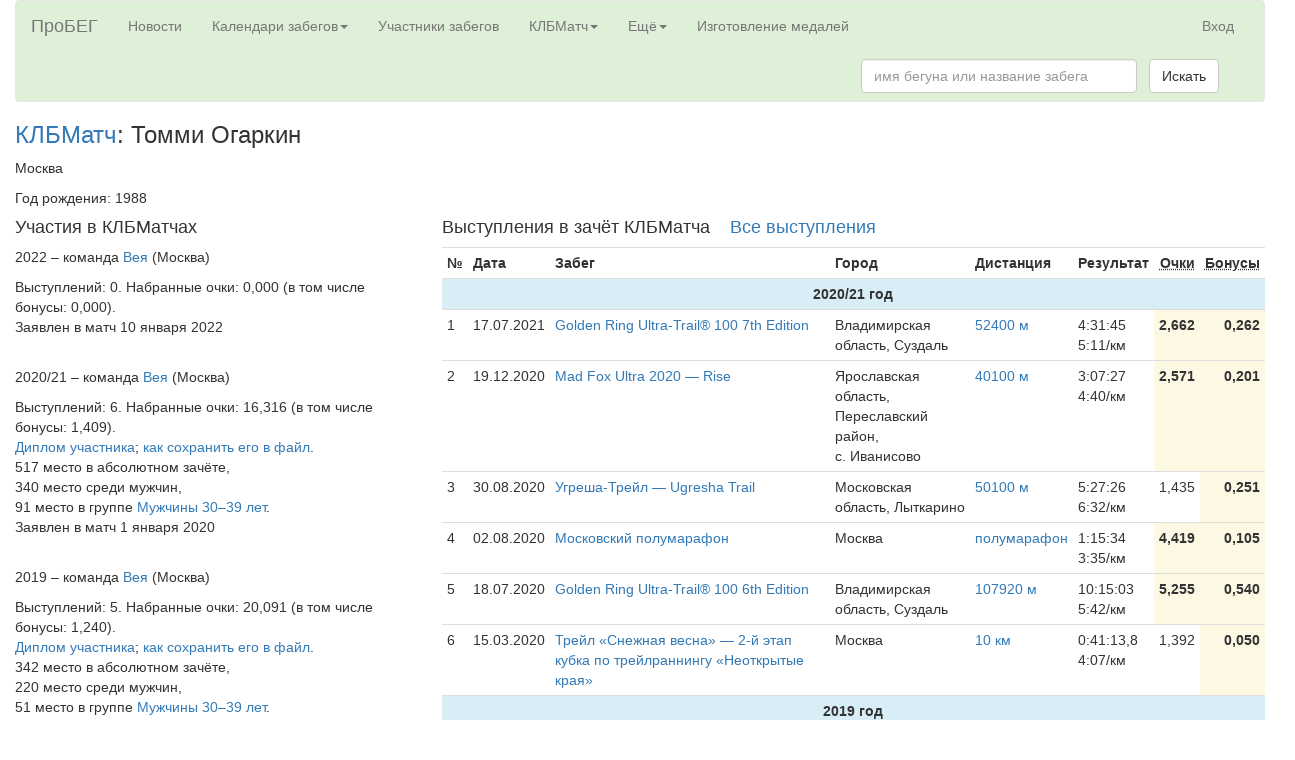

--- FILE ---
content_type: text/html; charset=utf-8
request_url: https://probeg.org/klb/person/7681/
body_size: 27732
content:



<!DOCTYPE html><html lang="ru"><head><meta charset="utf-8"><meta http-equiv="X-UA-Compatible" content="IE=edge"><meta name="viewport" content="width=device-width, initial-scale=1"><title>Участник КЛБМатчей: Томми Огаркин – Портал для любителей бега «ПроБЕГ»</title><link rel="shortcut icon" type="image/png" href="/static2/images/icons/girl-black-square-200.png"><link rel="apple-touch-icon" href="/static2/images/icons/apple-touch-icon.png"/><link rel="stylesheet" href="https://probeg.org/static/css/bootstrap.min.css"/><link rel="stylesheet" href="https://probeg.org/static/css/results.css?3"/><link rel="stylesheet" href="https://probeg.org/static/css/likely.css"/><link rel="stylesheet" href="https://probeg.org/static/css/atc-style-blue.css"/><link rel="stylesheet" href="https://probeg.org/static/datatables/datatables.min.css"/><link rel="stylesheet" href="https://cdnjs.cloudflare.com/ajax/libs/font-awesome/4.7.0/css/font-awesome.min.css"><script src="https://probeg.org/static/js/jquery.js"></script><script src="https://probeg.org/static/js/results.js?4"></script><script src="https://probeg.org/static/js/likely.js"></script><script src="https://probeg.org/static/js/atc.min.js"></script><script src="https://probeg.org/static/datatables/datatables.min.js"></script><!--[if lt IE 9]><script src="https://oss.maxcdn.com/html5shiv/3.7.2/html5shiv.min.js"></script><script src="https://oss.maxcdn.com/respond/1.4.2/respond.min.js"></script><![endif]--><!-- Yandex.RTB --><script>window.yaContextCb=window.yaContextCb||[]</script><script src="https://yandex.ru/ads/system/context.js" async></script></head><body><div class="modal fade" id="modalSendLetter" tabindex="-1" role="dialog"></div><div class="container-fluid"><nav class="navbar navbar-default" style="background-color: #dff0d8;"><div class="container-fluid"><div class="navbar-header"><button type="button" class="navbar-toggle collapsed" data-toggle="collapse" data-target="#navbar_menu" aria-expanded="false"><span class="sr-only">Toggle navigation</span><span class="icon-bar"></span><span class="icon-bar"></span><span class="icon-bar"></span></button><a class="navbar-brand" href="https://probeg.org">ПроБЕГ</a></div><div id="navbar_menu" class="collapse navbar-collapse"><ul class="nav navbar-nav"><li><a href="https://probeg.org">Новости</a></li><li class="dropdown"><a href="#" class="dropdown-toggle" data-toggle="dropdown" role="button" aria-haspopup="true" aria-expanded="false">Календари забегов<span class="caret"></span></a><ul class="dropdown-menu"><li><a href="/races/">общий</a></li><li><a href="/races/region_group/46,47/date_region/2/">в Москве и области</a></li><li><a href="/races/region_group/64,41/date_region/2/">в Петербурге и области</a></li><li><a href="/calendar/triathlon/">триатлонов</a></li><li><a href="/calendar/masters/">для ветеранов</a></li><li><a href="/calendar/trails/">кроссов, трейлов, горного бега</a></li><li><a href="/calendar/parkruns/">паркранов и похожих забегов</a></li></ul></li><li><a href="/runners/">Участники забегов</a></li><li class="dropdown"><a href="#" class="dropdown-toggle" data-toggle="dropdown" role="button" aria-haspopup="true" aria-expanded="false">КЛБМатч<span class="caret"></span></a><ul class="dropdown-menu"><li><a href="/klb/2026/invitation/">КЛБМатч–2026: Приглашение</a></li><li><a href="/klb/2026/">Таблица</a></li><li><a href="/klb/application/2026/">Индивидуальная заявка</a></li><li><a href="/static2/klb/docs/Pl_KLBMatch_26.pdf">Положение (PDF)</a></li><li role="separator" class="divider"></li><li><a href="/klb/2025/">КЛБМатч–2025: Окончательные результаты</a></li><li><a href="/klb/events_not_in_match/2026/">Забеги, не учитывающиеся в КЛБМатче</a></li><li role="separator" class="divider"></li><li><a href="/klb/calculator/">Расчёт очков</a></li><li><a href="/klb/history/">История КЛБМатчей</a></li></ul></li><li class="dropdown"><a href="#" class="dropdown-toggle" data-toggle="dropdown" role="button" aria-haspopup="true" aria-expanded="false">Ещё<span class="caret"></span></a><ul class="dropdown-menu"><li><a href="/add_new_event/">Добавить новый забег в календарь</a></li><li><a href="/reg/about/">Регистрация на забеги через наш сайт</a></li><li role="separator" class="divider"></li><li><a href="/clubs/">Клубы любителей бега</a></li><li><a href="/clubs/about/">Новые возможности для клубов</a></li><li role="separator" class="divider"></li><li><a href="/rating/">Рейтинг забегов</a></li><li><a href="/news/">Все новости</a></li><li role="separator" class="divider"></li><li><a href="/age_group_records/">Рекорды России в возрастных группах</a></li><li><a href="/best_by_regions_visited/RU/">Пробежавшие в максимуме регионов</a></li><li><a href="/parkrun/stat/">Статистика по паркранам России</a></li><li><a href="/archive/">Архив документов</a></li><li><a href="/links/">Полезные ссылки</a></li><li role="separator" class="divider"></li><li><a href="/russia_report/2019/">Отчёты: Бег в России — 2019</a></li><li><a href="/russia_report/2018/">Бег в России — 2018</a></li><li><a href="/russia_report/2017/">Бег в России — 2017</a></li><li><a href="/russia_report/2016/">Бег в России — 2016</a></li><li><a href="/belarus_report/2019/">Бег в Беларуси — 2019</a></li><li><a href="/belarus_report/2018/">Бег в Беларуси — 2018</a></li><li role="separator" class="divider"></li><li><a href="/measurement/">Сертификация трасс</a></li><li role="separator" class="divider"></li><li><a href="/sport_classes/">Разрядные нормативы в беге</a></li><li><a href="/protocol/">Стандарт протокола</a></li><li role="separator" class="divider"></li><li><a href="/about/">О сайте</a></li><li><a href="/payment_form/">Пожертвования сайту</a></li><li><a href="/how_to_help/">Помогите нам с поиском протоколов</a></li><li><a href="#"
								
									id="send_to_info_page"
								
							>Написать нам письмо</a></li><li><a href="/social_links/">Мы в соцсетях</a></li></ul></li><li><a href="https://medal.probeg.org">Изготовление медалей</a></li></ul><ul class="nav navbar-nav navbar-right"><li><a href="/login/">Вход</a></li></ul><form class="navbar-form navbar-right" role="search" method="GET" action="/search/"><div class="form-group"><input type="text" class="form-control" placeholder="имя бегуна или название забега" name="query" size="30"></div>
				&nbsp;
				<button type="submit" class="btn btn-default">Искать</button></form></div><!--/.nav-collapse --></div><!--/.container-fluid --></nav><div class="row"><div class="col-md-12"><h3><a href="/klb/">КЛБМатч</a>: Томми  Огаркин</h3></div></div><div class="row"><div class="col-md-12"><p>Москва</p><p>Год рождения: 1988</p></div></div><div class="row"><!-- Header --><div class="col-md-4"><h4>Участия в КЛБМатчах</h4><p>
					2022 –
					
						команда <a href="/klb/team/1237/">Вея</a>
						
							(Москва)
						
					
					
					
				</p><p>
		Выступлений: 0.
	
	Набранные очки: 0,000 (в том числе бонусы: 0,000).
	
	
	
		<br/><span>Заявлен
		в матч 10 января 2022</span></p><br/><p>
					2020/21 –
					
						команда <a href="/klb/team/1127/">Вея</a>
						
							(Москва)
						
					
					
					
				</p><p>
		Выступлений: 6.
	
	Набранные очки: 16,316 (в том числе бонусы: 1,409).
	
		<br/><a href="https://probeg.org/klb/2020/diplom/dip.php?ID=7681">Диплом участника</a>; <a href="/about/#faq">как сохранить его в файл</a>.
	
	
		<br/>517 место в абсолютном зачёте,
		<br/>340 место среди мужчин,
		<br/>91 место в группе <a href="/klb/age_group/286/">Мужчины 30–39 лет</a>.
	
	
		<br/><span>Заявлен
		в матч 1 января 2020</span></p><br/><p>
					2019 –
					
						команда <a href="/klb/team/937/">Вея</a>
						
							(Москва)
						
					
					
					
				</p><p>
		Выступлений: 5.
	
	Набранные очки: 20,091 (в том числе бонусы: 1,240).
	
		<br/><a href="https://probeg.org/klb/2019/diplom/dip.php?ID=7681">Диплом участника</a>; <a href="/about/#faq">как сохранить его в файл</a>.
	
	
		<br/>342 место в абсолютном зачёте,
		<br/>220 место среди мужчин,
		<br/>51 место в группе <a href="/klb/age_group/257/">Мужчины 30–39 лет</a>.
	
	
		<br/><span>Заявлен
		в матч 13 января 2019</span></p><br/><p>
					2018 –
					
						команда <a href="/klb/team/749/">Вея</a>
						
							(Москва)
						
					
					
					
				</p><p>
		Выступлений: 8.
	
	Набранные очки: 14,868 (в том числе бонусы: 3,193).
	
		<br/><a href="https://probeg.org/klb/2018/diplom/dip.php?ID=7681">Диплом участника</a>; <a href="/about/#faq">как сохранить его в файл</a>.
	
	
		<br/>490 место в абсолютном зачёте,
		<br/>340 место среди мужчин,
		<br/>74 место в группе <a href="/klb/age_group/228/">Мужчины 30–39 лет</a>.
	
	
		<br/><span>Заявлен
		в матч 5 января 2018</span></p><br/></div><div class="col-md-8"><h4>Выступления в зачёт КЛБМатча&nbsp;&nbsp;&nbsp;&nbsp;<a href="/user/3014/">Все выступления</a></h4><table class="table table-condensed table-hover"><tr><th>№</th><th>Дата</th><th>Забег</th><th>Город</th><th>Дистанция</th><th>Результат</th><th class="text-right"><abbr title="Выделены 3 максимальных результата каждого участника – в зачёт идут только они">Очки</abbr></th><th class="text-right"><abbr title="Выделены 20 максимальных бонусов каждого участника – в зачёт идут только они">Бонусы</abbr></th></tr><tr><th colspan="10" class="info text-center">
							2020/21 год
						</th></tr><tr><td>1</td><td class="text-right">17.07.2021</td><td><a href="/event/34988/">Golden Ring Ultra-Trail® 100 7th Edition</a></td><td>Владимирская область, Суздаль</td><td><a href="/race/72473/">52400 м</a></td><td>4:31:45
		
			<br/>5:11/км
		
	</td><td class="text-right warning best-result">2,662</td><td class="text-right warning best-result">0,262</td></tr><tr><td>2</td><td class="text-right">19.12.2020</td><td><a href="/event/34941/">Mad Fox Ultra 2020 — Rise</a></td><td>Ярославская область, Переславский район, с.&nbsp;Иванисово</td><td><a href="/race/72154/">40100 м</a></td><td>3:07:27
		
			<br/>4:40/км
		
	</td><td class="text-right warning best-result">2,571</td><td class="text-right warning best-result">0,201</td></tr><tr><td>3</td><td class="text-right">30.08.2020</td><td><a href="/event/30390/">Угреша-Трейл — Ugresha Trail</a></td><td>Московская область, Лыткарино</td><td><a href="/race/59066/">50100 м</a></td><td>5:27:26
		
			<br/>6:32/км
		
	</td><td class="text-right">1,435</td><td class="text-right warning best-result">0,251</td></tr><tr><td>4</td><td class="text-right">02.08.2020</td><td><a href="/event/30140/">Московский полумарафон</a></td><td>Москва</td><td><a href="/race/57822/">полумарафон</a></td><td>1:15:34
		
			<br/>3:35/км
		
	</td><td class="text-right warning best-result">4,419</td><td class="text-right warning best-result">0,105</td></tr><tr><td>5</td><td class="text-right">18.07.2020</td><td><a href="/event/28129/">Golden Ring Ultra-Trail® 100 6th Edition</a></td><td>Владимирская область, Суздаль</td><td><a href="/race/54012/">107920 м</a></td><td>10:15:03
		
			<br/>5:42/км
		
	</td><td class="text-right warning best-result">5,255</td><td class="text-right warning best-result">0,540</td></tr><tr><td>6</td><td class="text-right">15.03.2020</td><td><a href="/event/30873/">Трейл «Снежная весна» — 2-й этап кубка по трейлраннингу «Неоткрытые края»</a></td><td>Москва</td><td><a href="/race/59431/">10 км</a></td><td>0:41:13,8
		
			<br/>4:07/км
		
	</td><td class="text-right">1,392</td><td class="text-right warning best-result">0,050</td></tr><tr><th colspan="10" class="info text-center">
							2019 год
						</th></tr><tr><td>1</td><td class="text-right">02.11</td><td><a href="/event/27944/">Germes: X-Cross</a></td><td>Московская область, Бронницы</td><td><a href="/race/53521/">46 км</a></td><td>3:21:25
		
			<br/>4:23/км
		
	</td><td class="text-right warning best-result">4,282</td><td class="text-right warning best-result">0,230</td></tr><tr><td>2</td><td class="text-right">22.09</td><td><a href="/event/23906/">VII Абсолют Московский Марафон</a></td><td>Москва</td><td><a href="/race/45285/">марафон</a></td><td>2:41:53
		
			<br/>3:50/км
		
	</td><td class="text-right warning best-result">5,275</td><td class="text-right warning best-result">0,211</td></tr><tr><td>3</td><td class="text-right">21.07</td><td><a href="/event/21933/">Golden Ring Ultra-Trail® 100 5th Edition</a></td><td>Владимирская область, Суздаль</td><td><a href="/race/41143/">107650 м</a></td><td>10:55:32
		
			<br/>6:05/км
		
	</td><td class="text-right warning best-result">4,514</td><td class="text-right warning best-result">0,538</td></tr><tr><td>4</td><td class="text-right">13.07</td><td><a href="/event/23904/">Ночной забег</a></td><td>Москва</td><td><a href="/race/45282/">10 км</a></td><td>0:34:12
		
			<br/>3:25/км
		
	</td><td class="text-right">4,219</td><td class="text-right warning best-result">0,050</td></tr><tr><td>5</td><td class="text-right">05.05</td><td><a href="/event/22706/">Казанский марафон</a></td><td>Казань</td><td><a href="/race/42681/">марафон</a></td><td>2:45:55
		
			<br/>3:56/км
		
	</td><td class="text-right warning best-result">4,780</td><td class="text-right warning best-result">0,211</td></tr><tr><th colspan="10" class="info text-center">
							2018 год
						</th></tr><tr><td>1</td><td class="text-right">21.10</td><td><a href="/event/18377/">Трейл «Дмитровские дали» — 5-й этап кубка по трейлраннингу «Неоткрытые края»</a></td><td>Московская область, Дмитровский г. о., р.п.&nbsp;Икша</td><td><a href="/race/34085/">20 км</a></td><td>1:31:49,40
		
			<br/>4:35/км
		
	</td><td class="text-right">0,951</td><td class="text-right warning best-result">0,200</td></tr><tr><td>2</td><td class="text-right">06.10</td><td><a href="/event/22789/">XXXVIII Открытый чемпионат и первенство Рязанской области по полумарафону, посвященные 123-й годовщине со дня рождения С. А. Есенина</a></td><td>Рязанская область, Рыбное</td><td><a href="/race/42850/">полумарафон</a></td><td>1:17:48,4
		
			<br/>3:41/км
		
	</td><td class="text-right warning best-result">3,764</td><td class="text-right warning best-result">0,211</td></tr><tr><td>3</td><td class="text-right">23.09</td><td><a href="/event/17757/">VI Абсолют Московский Марафон</a></td><td>Москва</td><td><a href="/race/32628/">марафон</a></td><td>2:47:37
		
			<br/>3:58/км
		
	</td><td class="text-right warning best-result">4,586</td><td class="text-right warning best-result">0,422</td></tr><tr><td>4</td><td class="text-right">22.07</td><td><a href="/event/17659/">Golden Ring Ultra-Trail® 100 4th Edition</a></td><td>Владимирская область, Суздаль</td><td><a href="/race/32380/">107650 м</a></td><td>10:46:47
		
			<br/>6:00/км
		
	</td><td class="text-right">2,658</td><td class="text-right warning best-result">1,077</td></tr><tr><td>5</td><td class="text-right">03.06</td><td><a href="/event/18631/">Trail de Чулково</a></td><td>Московская область, Раменский район, д.&nbsp;Чулково</td><td><a href="/race/34634/">45 км</a></td><td>4:27:28,13
		
			<br/>5:57/км
		
	</td><td class="text-right">0,664</td><td class="text-right warning best-result">0,450</td></tr><tr><td>6</td><td class="text-right">20.05</td><td><a href="/event/17755/">Московский полумарафон</a></td><td>Москва</td><td><a href="/race/32624/">полумарафон</a></td><td>1:19:34
		
			<br/>3:46/км
		
	</td><td class="text-right warning best-result">3,325</td><td class="text-right warning best-result">0,211</td></tr><tr><td>7</td><td class="text-right">18.03</td><td><a href="/event/20008/">Пробег «Бурлящий март» — 3</a></td><td>Московская область, Ивантеевка</td><td><a href="/race/37674/">марафон</a></td><td>3:01:34
		
			<br/>4:18/км
		
	</td><td class="text-right">3,262</td><td class="text-right warning best-result">0,422</td></tr><tr><td>8</td><td class="text-right">14.01</td><td><a href="/event/18373/">Трейл «Зимний остров» — 1-й этап кубка по трейлраннингу «Неоткрытые края»</a></td><td>Московская область, Красногорск</td><td><a href="/race/34077/">20 км</a></td><td>1:29:52
		
			<br/>4:30/км
		
	</td><td class="text-right">1,102</td><td class="text-right warning best-result">0,200</td></tr></table></div></div></div><style type="text/css">
/* Main Footer */
footer .main-footer{  padding: 20px 0;  background: #dff0d8;}
footer ul{  padding-left: 0;  list-style: none;}

/* Copy Right Footer */
.footer-copyright { background: #222; padding: 5px 0;}
.footer-copyright .logo {    display: inherit;}
.footer-copyright nav {    float: right;    margin-top: 5px;}
.footer-copyright nav ul {  list-style: none; margin: 0;  padding: 0;}
.footer-copyright nav ul li { border-left: 1px solid #505050; display: inline-block;  line-height: 12px;  margin: 0;  padding: 0 8px;}
.footer-copyright nav ul li a{  color: #969696;}
.footer-copyright nav ul li:first-child { border: medium none;  padding-left: 0;}
.footer-copyright p { color: #969696; margin: 2px 0 0;}

/* Footer Top */
.footer-top{  background: #dff0d8;  padding-bottom: 30px; margin-bottom: 30px;  border-bottom: 3px solid #222;}

/* Footer transparent */
footer.transparent .footer-top, footer.transparent .main-footer{  background: transparent;}
footer.transparent .footer-copyright{ background: none repeat scroll 0 0 rgba(0, 0, 0, 0.3) ;}

/* Footer light */
footer.light .footer-top{ background: #f9f9f9;}
footer.light .main-footer{  background: #f9f9f9;}
footer.light .footer-copyright{ background: none repeat scroll 0 0 rgba(255, 255, 255, 0.3) ;}

/* Footer 4 */
.footer- .logo {    display: inline-block;}

/*==================== 
  Widgets 
====================== */
.widget{  padding: 20px;  margin-bottom: 40px;}
.widget.widget-last{  margin-bottom: 0px;}
.widget.no-box{ padding: 0; background-color: transparent;  margin-bottom: 40px;
  box-shadow: none; -webkit-box-shadow: none; -moz-box-shadow: none; -ms-box-shadow: none; -o-box-shadow: none;}
.widget.subscribe p{  margin-bottom: 18px;}
.widget-title {margin-bottom: 20px; font-weight: bold;}
</style><div class="row"><div class="col-md-12"><!-- Yandex.RTB R-A-53605-1 --><div id="yandex_rtb_R-A-53605-1"></div><script>
	window.yaContextCb.push(() => {
	    Ya.Context.AdvManager.render({
	        "blockId": "R-A-53605-1",
	        "renderTo": "yandex_rtb_R-A-53605-1"
	    })
	})
	</script></div></div><footer id="footer" class="footer-1"><div class="main-footer widgets-dark typo-light"><div class="container-fluid"><div class="row"><div class="col-xs-12 col-sm-6 col-md-3"><div class="widget subscribe no-box"><h5 class="widget-title">Где вы находитесь<span></span></h5><ul class="thumbnail-widget"><li><div class="thumb-content"><a href="/about/">О сайте</a></div></li><li><div class="thumb-content"><a href="/clubs/about/">Сервисы для клубов</a></div></li><li><div class="thumb-content"><a href="/reg/about/">Регистрация на забеги</a></div></li><li><div class="thumb-content"><a href="/blog/">Блог сайта</a></div></li><li><div class="thumb-content"><a href="/payment_form/">Пожертвования сайту</a></div></li><li><div class="thumb-content"><a href="https://old.probeg.org">Старая версия сайта</a></div></li><li></li><li><div class="thumb-content">Мы в социальных сетях: <a href="https://vk.com/probeg_org">ВКонтакте</a>, <a href="https://facebook.com/probegorg">Facebook</a>, <a href="/social_links/">страницы по регионам России</a></div></li></ul></div></div><div class="col-xs-12 col-sm-6 col-md-3"><div class="widget no-box"><h5 class="widget-title">Наши проекты<span></span></h5><ul class="thumbnail-widget"><li><div class="thumb-content"><a href="/races/">Календарь всех забегов</a>; <a href="/calendar/masters/">календарь для ветеранов</a></div></li><li><div class="thumb-content">
	Календари забегов вокруг <a href="/races/region/46/date_region/2/">Москвы</a> и <a href="/races/region_group/64,41/date_region/2/">Санкт-Петербурга</a></div></li><li><div class="thumb-content"><a href="/calendar/triathlon/">Календарь триатлонов</a></div></li><li><div class="thumb-content"><a href="/runners/">База данных участников забегов</a></div></li><li><div class="thumb-content">Отчёты о беге в России за
	<a href="/russia_report/2019/">2019</a>,
	<a href="/russia_report/2018/">2018</a>,
	<a href="/russia_report/2017/">2017</a>,
	<a href="/russia_report/2016/">2016</a> годы
</div></li><li><div class="thumb-content"><a href="/measurement/">О сертификации трасс</a></div></li><li><div class="thumb-content"><a href="/aims/certificates/">Все сертифицированные трассы в России, Беларуси, Украине</a></div></li><li><div class="thumb-content"><a href="/age_group_records/">Рекорды России в беге среди ветеранов</a></div></li><li><div class="thumb-content"><a href="/ultra_records/RU/">Рекорды России на ультрамарафонских дистанциях</a></div></li><li><div class="thumb-content">
	Финишировавшие в максимуме регионов <a href="/best_by_regions_visited/RU/">в России</a> и <a href="/best_by_regions_visited/BY/">в Беларуси</a></div></li><li><div class="thumb-content"><a href="/sport_classes/">Разрядные нормативы в беге</a></div></li><li><div class="thumb-content"><a href="/protocol/">Стандарт протокола</a></div></li></ul></div></div><div class="col-xs-12 col-sm-6 col-md-3"><div class="widget no-box"><h5 class="widget-title">КЛБМатч<span></span></h5><ul class="thumbnail-widget"><li><div class="thumb-content"><a href="/klb/invitation/">Что это такое</a></div></li><li><div class="thumb-content"><a href="/klb/2025/">КЛБМатч–2025: итоги</a></div></li><li><div class="thumb-content"><a href="/klb/history/">История КЛБМатчей</a></div></li></ul></div></div><div class="col-xs-12 col-sm-6 col-md-3"><div class="widget no-box"><h5 class="widget-title">Напишите нам<span></span></h5><p><a href="mailto:info@probeg.org" title="glorythemes">info@probeg.org</a></p><ul class="thumbnail-widget"><li>или просто <div class="thumb-content"><a href="#" id="send_to_info_page">нажмите сюда</a></div></li></ul></div></div></div></div></div><div class="footer-copyright"><div class="container"><div class="row"><div class="col-md-12 text-center"><p> © 2002–... АНО «ПроБЕГ»</p></div></div></div></div></footer><script src="https://probeg.org/static/js/bootstrap.min.js"></script><!-- Yandex.Metrika counter --><script type="text/javascript" >
    (function (d, w, c) {
        (w[c] = w[c] || []).push(function() {
            try {
                w.yaCounter38500270 = new Ya.Metrika2({
                    id:38500270,
                    clickmap:true,
                    trackLinks:true,
                    accurateTrackBounce:true,
                    webvisor:true
                });
            } catch(e) { }
        });

        var n = d.getElementsByTagName("script")[0],
            s = d.createElement("script"),
            f = function () { n.parentNode.insertBefore(s, n); };
        s.type = "text/javascript";
        s.async = true;
        s.src = "https://mc.yandex.ru/metrika/tag.js";

        if (w.opera == "[object Opera]") {
            d.addEventListener("DOMContentLoaded", f, false);
        } else { f(); }
    })(document, window, "yandex_metrika_callbacks2");
</script><noscript><div><img src="https://mc.yandex.ru/watch/38500270" style="position:absolute; left:-9999px;" alt="" /></div></noscript><!-- /Yandex.Metrika counter --><script>
    (function(i,s,o,g,r,a,m){i['GoogleAnalyticsObject']=r;i[r]=i[r]||function(){
    (i[r].q=i[r].q||[]).push(arguments)},i[r].l=1*new Date();a=s.createElement(o),
    m=s.getElementsByTagName(o)[0];a.async=1;a.src=g;m.parentNode.insertBefore(a,m)
    })(window,document,'script','https://www.google-analytics.com/analytics.js','ga');
    ga('create', 'UA-81201557-1', 'auto');
    ga('send', 'pageview');
</script><!-- Rating Mail.ru counter --><script type="text/javascript">
var _tmr = window._tmr || (window._tmr = []);
_tmr.push({id: "559716", type: "pageView", start: (new Date()).getTime()});
(function (d, w, id) {
  if (d.getElementById(id)) return;
  var ts = d.createElement("script"); ts.type = "text/javascript"; ts.async = true; ts.id = id;
  ts.src = "https://top-fwz1.mail.ru/js/code.js";
  var f = function () {var s = d.getElementsByTagName("script")[0]; s.parentNode.insertBefore(ts, s);};
  if (w.opera == "[object Opera]") { d.addEventListener("DOMContentLoaded", f, false); } else { f(); }
})(document, window, "topmailru-code");
</script><noscript><div><img src="https://top-fwz1.mail.ru/counter?id=559716;js=na" style="border:0;position:absolute;left:-9999px;" alt="Top.Mail.Ru" /></div></noscript><!-- //Rating Mail.ru counter --></body></html>
